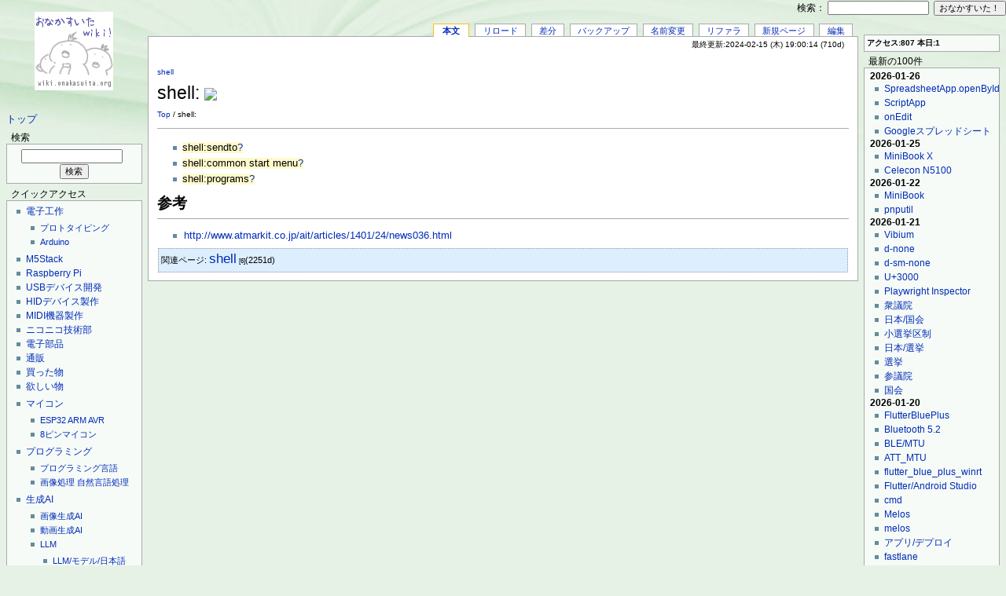

--- FILE ---
content_type: text/html; charset=utf-8
request_url: https://www.google.com/recaptcha/api2/aframe
body_size: 268
content:
<!DOCTYPE HTML><html><head><meta http-equiv="content-type" content="text/html; charset=UTF-8"></head><body><script nonce="1ZMV5kpF419rs6F2fXuPMw">/** Anti-fraud and anti-abuse applications only. See google.com/recaptcha */ try{var clients={'sodar':'https://pagead2.googlesyndication.com/pagead/sodar?'};window.addEventListener("message",function(a){try{if(a.source===window.parent){var b=JSON.parse(a.data);var c=clients[b['id']];if(c){var d=document.createElement('img');d.src=c+b['params']+'&rc='+(localStorage.getItem("rc::a")?sessionStorage.getItem("rc::b"):"");window.document.body.appendChild(d);sessionStorage.setItem("rc::e",parseInt(sessionStorage.getItem("rc::e")||0)+1);localStorage.setItem("rc::h",'1769389734371');}}}catch(b){}});window.parent.postMessage("_grecaptcha_ready", "*");}catch(b){}</script></body></html>